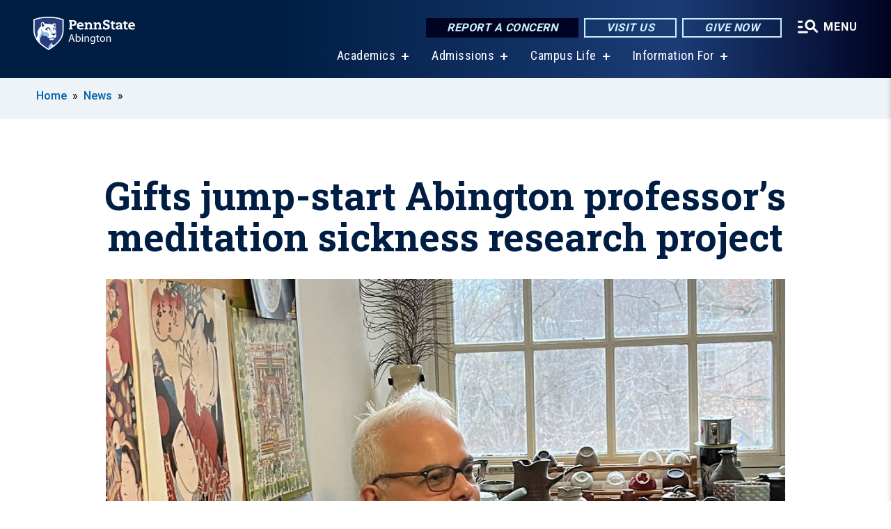

--- FILE ---
content_type: text/html; charset=UTF-8
request_url: https://www.abington.psu.edu/story/46261/2023/01/13/gifts-jump-start-abington-professors-meditation-sickness-research-project
body_size: 12750
content:
<!DOCTYPE html>
<html  lang="en" dir="ltr" prefix="content: http://purl.org/rss/1.0/modules/content/  dc: http://purl.org/dc/terms/  foaf: http://xmlns.com/foaf/0.1/  og: http://ogp.me/ns#  rdfs: http://www.w3.org/2000/01/rdf-schema#  schema: http://schema.org/  sioc: http://rdfs.org/sioc/ns#  sioct: http://rdfs.org/sioc/types#  skos: http://www.w3.org/2004/02/skos/core#  xsd: http://www.w3.org/2001/XMLSchema# ">
  <head>
    <meta charset="utf-8" />
<meta name="description" content="Two gifts totaling $50,000 are kicking off an international research project led by Penn State Abington professor Pierce Salguero into the diagnosis and treatment of meditation sickness, a largely unknown occurrence in practitioners of intensive meditation." />
<meta name="abstract" content="Two gifts totaling $50,000 are kicking off an international research project led by Penn State Abington professor Pierce Salguero into the diagnosis and treatment of meditation sickness, a largely unknown occurrence in practitioners of intensive meditation." />
<link rel="shortlink" href="https://www.abington.psu.edu/node/46261" />
<link rel="canonical" href="https://www.psu.edu/news/abington/story/gifts-jump-start-abington-professors-meditation-sickness-research-project" />
<meta property="og:site_name" content="Penn State Abington" />
<meta property="og:type" content="article" />
<meta property="og:url" content="https://www.abington.psu.edu/story/46261/2023/01/13/gifts-jump-start-abington-professors-meditation-sickness-research-project" />
<meta property="og:title" content="Gifts jump-start Abington professor’s meditation sickness research project" />
<meta property="og:image" content="https://www.abington.psu.edu/sites/abington/files/styles/teaser_thumbnail/public/salguero-resized_0.jpg?itok=5UeXH-LF" />
<meta name="Generator" content="Drupal 10 (https://www.drupal.org)" />
<meta name="MobileOptimized" content="width" />
<meta name="HandheldFriendly" content="true" />
<meta name="viewport" content="width=device-width, initial-scale=1.0" />
<link rel="icon" href="/profiles/psucampus/themes/psu_sub/favicon.ico" type="image/vnd.microsoft.icon" />

    <title>Gifts jump-start Abington professor’s meditation sickness research project | Penn State Abington</title>
    <link rel="stylesheet" media="all" href="/sites/abington/files/css/css_TVfIzvhMeUzcA281ovV2cMyGgQsdjSUT-osY8v7ZXqo.css?delta=0&amp;language=en&amp;theme=psu_sub&amp;include=eJxlj0kOwjAMRS9UyIqbILG0nNSNogyObJeK2zO2FLH77_lLtj2zqQl2NwlWWljyEDKNyVhO0MscU4OOIUNqIzUDXzhkt4chMsdCEJTcOz7SBY2kovxMG3911zlg7bPCug4MfSF1K5-feCzJ77qRHrdeyW3m8DGvnt7UqDqPSsNCfmKp4LcH_8wdjTxkYw" />
<link rel="stylesheet" media="all" href="/sites/abington/files/css/css_mXeg0PbWZDj-dOx_wGBfIOxG8PT2IPLxaKMrcHvnjQ0.css?delta=1&amp;language=en&amp;theme=psu_sub&amp;include=eJxlj0kOwjAMRS9UyIqbILG0nNSNogyObJeK2zO2FLH77_lLtj2zqQl2NwlWWljyEDKNyVhO0MscU4OOIUNqIzUDXzhkt4chMsdCEJTcOz7SBY2kovxMG3911zlg7bPCug4MfSF1K5-feCzJ77qRHrdeyW3m8DGvnt7UqDqPSsNCfmKp4LcH_8wdjTxkYw" />
<link rel="stylesheet" media="all" href="https://use.fontawesome.com/releases/v5.8.1/css/all.css" />

    
    <!-- Begin Google fonts -->
    <link href="//fonts.googleapis.com/css2?family=Roboto+Condensed:ital,wght@0,400;0,700;1,400;1,700&amp;family=Roboto+Slab:wght@100;300;400;500;700&amp;family=Roboto:wght@400;500;700;900&amp;family=Open+Sans:ital,wght@0,300;0,400;0,600;0,700;0,800;1,300;1,400;1,600;1,700;1,800" rel="stylesheet" />
    <!-- End Google fonts -->
    <!-- Google Tag Manager -->
    <script>(function(w,d,s,l,i){w[l]=w[l]||[];w[l].push({'gtm.start':
    new Date().getTime(),event:'gtm.js'});var f=d.getElementsByTagName(s)[0],
    j=d.createElement(s),dl=l!='dataLayer'?'&l='+l:'';j.async=true;j.src=
    '//www.googletagmanager.com/gtm.js?id='+i+dl;f.parentNode.insertBefore(j,f);
    })(window,document,'script','dataLayer','GTM-KPZJ56');</script>
    <!-- End Google Tag Manager -->
  </head>
  <body class="path-node page-node-type-news-article has-glyphicons">
    <!-- Google Tag Manager (noscript) -->
    <noscript><iframe src="//www.googletagmanager.com/ns.html?id=GTM-KPZJ56"
    height="0" width="0" style="display:none;visibility:hidden"></iframe></noscript>
    <!-- End Google Tag Manager (noscript) -->
    <nav id="skip-link" aria-label="skip-link">
      <a href="#main-content" class="visually-hidden focusable skip-link">
        Skip to main content
      </a>
    </nav>
    
      <div class="dialog-off-canvas-main-canvas" data-off-canvas-main-canvas>
    
      <header>
    <div class="overlay"></div>
    <div class="header-wrap">
      <div id="alerts-wrap">
      </div>
      <nav id="navigation">
        <div class="container-psu-main">
          <div class="brand" id="brand">
            <a href="/" class="header-logo">
              <img src="/sites/abington/files/logos/PSU_ABO_RGB_2C.svg" alt="Penn State Abington" title="" id="header-logo">
            </a>
            <div class="header-buttons">
              <div class="btn-wrap">
                <a href="https://universityethics.psu.edu/reporting-at-penn-state" class="button hotline-button">Report a Concern</a>
                                    
        <a href="/admissions/visit" class="button gradient-button cta-button">Visit Us</a>
        <a href="https://secure.ddar.psu.edu/s/1218/2014/index.aspx?sid=1218&amp;gid=1&amp;pgid=658&amp;cid=2321&amp;dids=32.436.17451.753.2751.3279.17278.6044.5706.17681&amp;bledit=1&amp;appealcode=AD56Q" class="button gradient-button cta-button">Give Now</a>
  


                                <div class="more-menu-buttons">
                  <button class="hamburger hamburger--arrow-r open-dialog" type="button">
                    <span class="hamburger-box">
                      <svg role="img" aria-label="Expand menu" viewBox="0 0 24 24" xmlns="http://www.w3.org/2000/svg" xmlns:xlink="http://www.w3.org/1999/xlink"><title id="Icon-navSearch-:R4qlnaja:">navSearch icon</title><path fill="#fff" d="M3.02171 18.2822C2.73223 18.2822 2.48957 18.1843 2.29374 17.9885C2.09791 17.7927 2 17.55 2 17.2605C2 16.9711 2.09791 16.7284 2.29374 16.5326C2.48957 16.3367 2.73223 16.2388 3.02171 16.2388H11.1954C11.4849 16.2388 11.7275 16.3367 11.9234 16.5326C12.1192 16.7284 12.2171 16.9711 12.2171 17.2605C12.2171 17.55 12.1192 17.7927 11.9234 17.9885C11.7275 18.1843 11.4849 18.2822 11.1954 18.2822H3.02171ZM3.02171 13.1737C2.73223 13.1737 2.48957 13.0758 2.29374 12.8799C2.09791 12.6841 2 12.4415 2 12.152C2 11.8625 2.09791 11.6198 2.29374 11.424C2.48957 11.2282 2.73223 11.1303 3.02171 11.1303H6.08685C6.37633 11.1303 6.61899 11.2282 6.81482 11.424C7.01064 11.6198 7.10856 11.8625 7.10856 12.152C7.10856 12.4415 7.01064 12.6841 6.81482 12.8799C6.61899 13.0758 6.37633 13.1737 6.08685 13.1737H3.02171ZM3.02171 8.06513C2.73223 8.06513 2.48957 7.96722 2.29374 7.77139C2.09791 7.57556 2 7.33291 2 7.04342C2 6.75394 2.09791 6.51128 2.29374 6.31545C2.48957 6.11963 2.73223 6.02171 3.02171 6.02171H6.08685C6.37633 6.02171 6.61899 6.11963 6.81482 6.31545C7.01064 6.51128 7.10856 6.75394 7.10856 7.04342C7.10856 7.33291 7.01064 7.57556 6.81482 7.77139C6.61899 7.96722 6.37633 8.06513 6.08685 8.06513H3.02171ZM14.2605 15.2171C12.8472 15.2171 11.6424 14.719 10.6462 13.7229C9.65006 12.7267 9.15198 11.5219 9.15198 10.1086C9.15198 8.69519 9.65006 7.49042 10.6462 6.49425C11.6424 5.49808 12.8472 5 14.2605 5C15.6739 5 16.8787 5.49808 17.8748 6.49425C18.871 7.49042 19.3691 8.69519 19.3691 10.1086C19.3691 10.6024 19.2967 11.092 19.152 11.5773C19.0072 12.0626 18.7901 12.5096 18.5006 12.9183L21.719 16.1367C21.9063 16.324 22 16.5624 22 16.8519C22 17.1413 21.9063 17.3797 21.719 17.567C21.5317 17.7544 21.2933 17.848 21.0038 17.848C20.7143 17.848 20.4759 17.7544 20.2886 17.567L17.0702 14.3487C16.6616 14.6381 16.2146 14.8553 15.7292 15C15.2439 15.1447 14.7544 15.2171 14.2605 15.2171ZM14.2605 13.1737C15.112 13.1737 15.8357 12.8757 16.4317 12.2797C17.0277 11.6837 17.3257 10.96 17.3257 10.1086C17.3257 9.25713 17.0277 8.53342 16.4317 7.93742C15.8357 7.34142 15.112 7.04342 14.2605 7.04342C13.4091 7.04342 12.6854 7.34142 12.0894 7.93742C11.4934 8.53342 11.1954 9.25713 11.1954 10.1086C11.1954 10.96 11.4934 11.6837 12.0894 12.2797C12.6854 12.8757 13.4091 13.1737 14.2605 13.1737Z"></path></svg>
                    </span>
                    <span class="more-text">MENU</span>
                  </button>
                </div>
              </div>
            </div>
                              <ul class="main-nav">
          <li class="has-submenu title-xx-small">
            <a href="/academics" data-drupal-link-system-path="node/4067">Academics</a>
              <div class="dropdown-content">
          <div class="submenu-links">
            <ul>
                                      <li class="menu_link title-xx-small">
                                <a href="/academics/majors-at-abington" data-drupal-link-system-path="node/3672">Baccalaureate Degrees</a>
              </li>
                                      <li class="menu_link title-xx-small">
                                <a href="/academics/associate-degree-programs" data-drupal-link-system-path="node/4632">Associate Degrees</a>
              </li>
                                      <li class="menu_link title-xx-small">
                                <a href="https://www.abington.psu.edu/academics/masters">Pathway to Master&#039;s Degrees</a>
              </li>
                                      <li class="menu_link title-xx-small">
                                <a href="/academics/registrar/academic-calendar" data-drupal-link-system-path="node/3939">Academic Calendar</a>
              </li>
                                      <li class="menu_link title-xx-small">
                                <a href="/academics/academic-support" data-drupal-link-system-path="node/3719">Academic Support</a>
              </li>
                                      <li class="menu_link title-xx-small">
                                <a href="https://www.abington.psu.edu/academics/global-programs">Global Programs</a>
              </li>
                                      <li class="menu_link title-xx-small">
                                <a href="/academics/honors-program" data-drupal-link-system-path="node/3923">Honors Program</a>
              </li>
                                      <li class="menu_link title-xx-small">
                                <a href="https://www.abington.psu.edu/academics/summer-courses">Summer Courses</a>
              </li>
                                      <li class="menu_link title-xx-small">
                                <a href="https://www.abington.psu.edu/academics/registrar">Registrar</a>
              </li>
                                      <li class="menu_link title-xx-small">
                                <a href="https://www.abington.psu.edu/academics/undergraduate-research">Undergraduate Research</a>
              </li>
                        </ul>
          </div>
        </div>
          </li>
          <li class="has-submenu title-xx-small">
            <a href="/admissions" data-drupal-link-system-path="node/1969">Admissions</a>
              <div class="dropdown-content">
          <div class="submenu-links">
            <ul>
                                      <li class="menu_link title-xx-small">
                                <a href="https://www.psu.edu/admission/undergraduate/how-to-apply" target="_blank">Apply to Penn State</a>
              </li>
                                      <li class="menu_link title-xx-small">
                                <a href="https://www.abington.psu.edu/admissions/accepted">Accept Your Offer</a>
              </li>
                                      <li class="menu_link title-xx-small">
                                <a href="/admissions/visit" data-drupal-link-system-path="node/4700">Visit Us</a>
              </li>
                                      <li class="menu_link title-xx-small">
                                <a href="/admissions/who-are-you/first-year-students" data-drupal-link-system-path="node/3467">First-Year Students</a>
              </li>
                                      <li class="menu_link title-xx-small">
                                <a href="/admissions/who-are-you/transfer-students" data-drupal-link-system-path="node/3738">Transfer Students</a>
              </li>
                                      <li class="menu_link title-xx-small">
                                <a href="https://www.abington.psu.edu/admissions/who-are-you/international-students">International Students</a>
              </li>
                                      <li class="menu_link title-xx-small">
                                <a href="/admissions/who-are-you/first-year-students/adult-students" data-drupal-link-system-path="node/3751">Adult Students</a>
              </li>
                                      <li class="menu_link title-xx-small">
                                <a href="https://www.abington.psu.edu/registrar/veterans">Veteran Students</a>
              </li>
                                      <li class="menu_link title-xx-small">
                                <a href="/tuition-financial-aid" data-drupal-link-system-path="node/4051">Tuition and Financial Aid</a>
              </li>
                                      <li class="menu_link title-xx-small">
                                <a href="https://www.youvisit.com/tour/abington?pl=v">Virtual Tour</a>
              </li>
                        </ul>
          </div>
        </div>
          </li>
          <li class="has-submenu title-xx-small">
            <a href="/campus-life" data-drupal-link-system-path="node/4061">Campus Life</a>
              <div class="dropdown-content">
          <div class="submenu-links">
            <ul>
                                      <li class="menu_link title-xx-small">
                                <a href="https://www.abington.psu.edu/athletics">Athletics</a>
              </li>
                                      <li class="menu_link title-xx-small">
                                <a href="/campus-life/bond" data-drupal-link-system-path="node/33416">Belonging, Opportunity, Networking and Development Center</a>
              </li>
                                      <li class="menu_link title-xx-small">
                                <a href="https://www.abington.psu.edu/residence-halls">Campus Housing</a>
              </li>
                                      <li class="menu_link title-xx-small">
                                <a href="/campus-life/careers" data-drupal-link-system-path="node/16544">Career and Professional Development</a>
              </li>
                                      <li class="menu_link title-xx-small">
                                <a href="https://discovereast.psu.edu/">Clubs and Organizations</a>
              </li>
                                      <li class="menu_link title-xx-small">
                                <a href="https://www.abington.psu.edu/counseling-psychological-services">Counseling and Psychological Services</a>
              </li>
                                      <li class="menu_link title-xx-small">
                                <a href="https://www.abington.psu.edu/police">Police and Public Safety</a>
              </li>
                                      <li class="menu_link title-xx-small">
                                <a href="/events-abington-monthly-grid" data-drupal-link-system-path="node/18375">Events Calendar</a>
              </li>
                                      <li class="menu_link title-xx-small">
                                <a href="https://www.abington.psu.edu/seal">Student Leadership and Involvement</a>
              </li>
                        </ul>
          </div>
        </div>
          </li>
          <li class="has-submenu title-xx-small">
            <a href="">Information For</a>
              <div class="dropdown-content">
          <div class="submenu-links">
            <ul>
                                      <li class="menu_link title-xx-small">
                                <a href="/continuing-education" data-drupal-link-system-path="node/36496">Adult and Youth Learners</a>
              </li>
                                      <li class="menu_link title-xx-small">
                                <a href="/community" data-drupal-link-system-path="node/4568">Community</a>
              </li>
                                      <li class="menu_link title-xx-small">
                                <a href="/current-students" data-drupal-link-system-path="node/4393">Current Students</a>
              </li>
                                      <li class="menu_link title-xx-small">
                                <a href="/development-and-alumni" data-drupal-link-system-path="node/4397">Development and Alumni Relations </a>
              </li>
                                      <li class="menu_link title-xx-small">
                                <a href="/this-is-penn-state/points-distinction/diversity-abington" data-drupal-link-system-path="node/32831">Diversity</a>
              </li>
                                      <li class="menu_link title-xx-small">
                                <a href="https://www.abington.psu.edu/faculty-and-staff" target="_blank">Faculty/Staff</a>
              </li>
                                      <li class="menu_link title-xx-small">
                                <a href="/academics/global-programs/information-international-students" data-drupal-link-system-path="node/4022">International Students</a>
              </li>
                                      <li class="menu_link title-xx-small">
                                <a href="/parents-and-families" data-drupal-link-system-path="node/32511">Parents and Families</a>
              </li>
                        </ul>
          </div>
        </div>
          </li>
    </ul>


                      </div>
        </div>
      </nav>
    </div>
        <div class="dialog full-menu-wrap" role="dialog" aria-labelledby="dialog-title" aria-describedby="dialog-description" inert>
      <div id="dialog-title" class="sr-only">Full site navigation menu</div>
      <p id="dialog-description" class="sr-only">This dialog contains the full navigation menu for this site.</p>
      <nav class="full-menu">
        <a href="/" class="full-menu-mark"><img src="/sites/abington/files/logos/PSU_ABO_RGB_2C_M.svg" alt="Penn State Abington" title="" /></a>
        <button class="full-menu-close close-dialog icon-cancel" aria-label="Close Navigation"><span>Close</span></button>
                  <div class="search-block-form google-cse block block-search block-search-form-block" data-drupal-selector="search-block-form" novalidate="novalidate" id="block-search-form" role="search">
  
    
        
  <form block="block-search-form" action="/search/cse" method="get" id="search-block-form" accept-charset="UTF-8" class="search-form">
    <div class="form-item js-form-item form-type-search js-form-type-search form-item-keys js-form-item-keys form-no-label form-group">
      <label for="edit-keys" class="control-label sr-only">Search</label>
  
  
  <div class="input-group"><input title="Enter the terms you wish to search for." data-drupal-selector="edit-keys" class="form-search form-control" placeholder="Search" type="search" id="edit-keys" name="keys" value="" size="10" maxlength="128" /><span class="input-group-btn"><button type="submit" value="Search" class="button js-form-submit form-submit btn-primary btn icon-only"><span class="sr-only">Search</span><span class="icon glyphicon glyphicon-search" aria-hidden="true"></span></button></span></div>

  
  
      <div id="edit-keys--description" class="description help-block">
      Enter the terms you wish to search for.
    </div>
  </div>
<div class="form-actions form-group js-form-wrapper form-wrapper" data-drupal-selector="edit-actions" id="edit-actions"></div>

    <div class="search-type clearfix">
      <fieldset>
        <legend class="element-invisible">Search type:</legend>
        <div id="search-type" class="form-radios">
          <div class="form-item form-type-radio form-item-search-type">
            <input type="radio" id="-search-type-campussite" name="search_type" value="/search/cse"
              checked class="form-radio search-type-campussite">
            <label class="option" for="-search-type-campussite">Penn State Abington</label>
          </div>
          <div class="form-item form-type-radio form-item-search-type">
            <input type="radio" id="-search-type-campus-people" name="search_type" value="/campus-directory/results"
               class="form-radio search-type-campus-people">
            <label class="option" for="-search-type-campus-people">Campus Directory </label>
          </div>
          <div class="form-item"></div>
          <div class="form-item form-type-radio form-item-search-type">
            <input type="radio" id="-search-type-wwwpsuedu" name="search_type" value="/search/all"
               class="form-radio search-type-wwwpsuedu">
            <label class="option" for="-search-type-wwwpsuedu">Penn State (all websites)</label>
          </div>
          <div class="form-item form-type-radio form-item-search-type">
            <input type="radio" id="-search-type-people" name="search_type" value="https://directory.psu.edu/?userId="
               class="form-radio search-type-people">
            <label class="option" for="-search-type-people">Penn State Directory </label>
          </div>
        </div>
      </fieldset>
    </div>
  </form>

  </div>

                <div class="cta-container">
          <div class="wrap-cta">
            <a href="https://universityethics.psu.edu/reporting-at-penn-state" class="button hotline-button">Report a Concern</a>
                          
        <a href="/admissions/visit" class="button gradient-button cta-button">Visit Us</a>
        <a href="https://secure.ddar.psu.edu/s/1218/2014/index.aspx?sid=1218&amp;gid=1&amp;pgid=658&amp;cid=2321&amp;dids=32.436.17451.753.2751.3279.17278.6044.5706.17681&amp;bledit=1&amp;appealcode=AD56Q" class="button gradient-button cta-button">Give Now</a>
  


                      </div>
        </div>
                      <ul class="main-nav">
          <li class="nobtn title-small">
            <a href="/this-is-penn-state" data-drupal-link-system-path="node/4052">This is Penn State Abington</a>
          </li>
          <li class="nobtn title-small">
            <a href="/academics" data-drupal-link-system-path="node/4067">Academics</a>
          </li>
          <li class="nobtn title-small">
            <a href="/admissions" data-drupal-link-system-path="node/1969">Admissions</a>
          </li>
          <li class="nobtn title-small">
            <a href="/tuition-financial-aid" data-drupal-link-system-path="node/4051">Tuition and Financial Aid</a>
          </li>
          <li class="nobtn title-small">
            <a href="/campus-life" data-drupal-link-system-path="node/4061">Campus Life</a>
          </li>
          <li class="nobtn title-small">
            <a href="https://www.abington.psu.edu/athletics" target="_blank">Athletics</a>
          </li>
          <li class="nobtn title-small">
            <a href="/continuing-education" data-drupal-link-system-path="node/36496">Continuing Education and Innovation</a>
          </li>
    </ul>


                <div class="links-menus">
          <div class="audience-menu">
                                      <h4 class="title-xx-small">Find Information For:</h4>
                
              <ul block="block-psu-sub-information-menu" class="menu">
              <li class="title-small">
        <a href="/continuing-education" data-drupal-link-system-path="node/36496">Adult and Youth Learners</a>
              </li>
          <li class="title-small">
        <a href="/community" data-drupal-link-system-path="node/4568">Community</a>
              </li>
          <li class="title-small">
        <a href="/current-students" data-drupal-link-system-path="node/4393">Current Students</a>
              </li>
          <li class="title-small">
        <a href="/development-and-alumni" data-drupal-link-system-path="node/4397">Development and Alumni Relations </a>
              </li>
          <li class="title-small">
        <a href="/this-is-penn-state/points-distinction/diversity-abington" data-drupal-link-system-path="node/32831">Diversity</a>
              </li>
          <li class="title-small">
        <a href="https://www.abington.psu.edu/faculty-and-staff" target="_blank">Faculty/Staff</a>
              </li>
          <li class="title-small">
        <a href="/academics/global-programs/information-international-students" data-drupal-link-system-path="node/4022">International Students</a>
              </li>
          <li class="title-small">
        <a href="/parents-and-families" data-drupal-link-system-path="node/32511">Parents and Families</a>
              </li>
        </ul>
  



                      </div>
          <div class="helpful-links-menu">
                                      <h4 class="title-xx-small">Helpful Links</h4>
                
              <ul block="block-psu-sub-helpful-links-menu" class="menu">
              <li class="title-x-small">
        <a href="/academics/registrar/academic-calendar" data-drupal-link-system-path="node/3939">Academic Calendar</a>
              </li>
          <li class="title-x-small">
        <a href="https://www.abington.psu.edu/map">Campus Map</a>
              </li>
          <li class="title-x-small">
        <a href="https://hr.psu.edu/careers">Careers</a>
              </li>
          <li class="title-x-small">
        <a href="/contactus" data-drupal-link-system-path="node/4705">Contact Us</a>
              </li>
          <li class="title-x-small">
        <a href="/directions-penn-state-abington" data-drupal-link-system-path="node/3114">Directions</a>
              </li>
          <li class="title-x-small">
        <a href="https://www.abington.psu.edu/campus-directory">Directory</a>
              </li>
          <li class="title-x-small">
        <a href="/events-abington-monthly-grid" data-drupal-link-system-path="node/18375">Events</a>
              </li>
          <li class="title-x-small">
        <a href="https://libraries.psu.edu/abington" target="_blank">Library</a>
              </li>
          <li class="title-x-small">
        <a href="/campus-life/parking-and-transportation" data-drupal-link-system-path="node/25291">Parking and Transportation</a>
              </li>
          <li class="title-x-small">
        <a href="/online-information-technology" data-drupal-link-system-path="node/32671">Online and Information Technology</a>
              </li>
        </ul>
  



                      </div>
        </div>
        <div class="social-menu">
                                <h4 class="title-x-small">Connect With Us</h4>
            <section id="block-header-social-media-block" class="block block-psucampus-core block-social-media-block clearfix">
  
    

      <div class="content social-icon-wrapper"><ul class="social-share-list"><li class="social-share-list__item"><a href="https://instagram.com/psuabington/" class="prototype-icon prototype-icon-social-instagram" title="instagram"><span class="social-icon-text">instagram</span></a></li><li class="social-share-list__item"><a href="https://www.facebook.com/psuabington/" class="prototype-icon prototype-icon-social-facebook" title="facebook"><span class="social-icon-text">facebook</span></a></li><li class="social-share-list__item"><a href="https://www.linkedin.com/edu/school?id=32423&amp;trk=edu-cp-title" class="prototype-icon prototype-icon-social-linkedin" title="linkedin"><span class="social-icon-text">linkedin</span></a></li><li class="social-share-list__item"><a href="https://www.youtube.com/channel/UCUefQmp-_QjNKlXTiURz-AA" class="prototype-icon prototype-icon-social-youtube" title="youtube"><span class="social-icon-text">youtube</span></a></li><li class="social-share-list__item"><a href="http://twitter.com/psuabington" class="prototype-icon prototype-icon-social-twitter" title="x (formally twitter)"><span class="social-icon-text">x (formally twitter)</span></a></li></ul></div>
  </section>


                  </div>
      </nav>
    </div>
      </header>
  
  <section id="preface-outer-wrapper" class="outer-wrapper clearfix" role="main" aria-label="features">
    <div id="preface-layout" class="preface-layout inner-wrapper clearfix">
      <div id="preface-first" class="region--preface-first">
          <div class="region region-preface-first">
    <section id="block-psu-sub-breadcrumbs" class="block block-system block-system-breadcrumb-block">
        <ol class="breadcrumb">
          <li >
                  <a href="/">Home</a>
              </li>
          <li >
                  <a href="/news">News</a>
              </li>
      </ol>

  </section>


  </div>

      </div>
    </div>
  </section>
  



    
  <div role="main" class="main-container container js-quickedit-main-content">
    <div id="main-layout" class="main-layout inner-wrapper clearfix">
      <div class="row main-layout-row">
                                              <div class="col-sm-12 no-sidebars" id="heading">
                <div class="region region-header">
    <div data-drupal-messages-fallback class="hidden"></div>
  <div id="page-title-wrapper" role="main" aria-label="title">
  
      <h1 class="page-header">
<span>Gifts jump-start Abington professor’s meditation sickness research project</span>
</h1>
    
</div>


  </div>

            </div>
                  
                        
        <section class="col-sm-12 no-sidebars">

                                              
                      
                                <a id="main-content"></a>
              <div class="region region-content">
      <article about="/story/46261/2023/01/13/gifts-jump-start-abington-professors-meditation-sickness-research-project" class="node news-article node-news-article full clearfix">

  
  
  <div class="news-sync-v2 content">
    
            <div class="field field--name-field-image-ref field--type-entity-reference field--label-hidden field--item"><article about="/photo/46281/2023/01/13/salguero-resizedjpg" class="node image node-image news-article-header clearfix">

  
  
  <div class="content">
      
            <div class="field field--name-field-image field--type-image field--label-hidden field--item">  <img loading="lazy" src="/sites/abington/files/styles/top_feature_area/public/salguero-resized_0.jpg?itok=I9vDpVO8" width="1100" height="825" alt="Abington meditation Asian history" typeof="foaf:Image" class="img-responsive" />


</div>
      
  <div class="field caption-container">
    <div class="caption-wrap node-image-caption">
      <div class="caption">
        
            <div class="field field--name-body field--type-text-with-summary field--label-hidden field--item"><p>Pierce Salguero,&nbsp;professor of Asian history and health humanities at Penn State Abington, wants to raise awareness of meditation sickness and its possible solutions and interventions among the general public.</p></div>
      
        
            <div class="field field--name-field-credit field--type-string field--label-hidden field--item">Credit: Regina Broscius</div>
      
        <span></span>
      </div>
      <div class="caption-button-wrap"><button class="caption-button" role="button" aria-pressed="false">Expand</button></div>
    </div>
  </div>

  </div>

</article>
</div>
      
<div  class="field group-dateline">
    <span class="post-date">January 13, 2023</span>
  </div>
            <div class="field field--name-body field--type-text-with-summary field--label-hidden field--item"><div class="news-sync-paragraph sync-text"><p lang="EN-US" xml:lang="EN-US">ABINGTON, Pa. — Two gifts totaling $50,000 are kicking off an international research project led by <a href="https://www.abington.psu.edu">Penn State Abington</a> professor <a href="https://www.abington.psu.edu/pierce-salguero">Pierce Salguero</a> into the diagnosis and treatment of meditation-related adverse effects, long known in East Asia as meditation sickness. The support for investigating this largely obscure occurrence in practitioners of intensive meditation has been provided by the Institute for East-West Medicine and its founder and president, Dr. Raymond Chang. </p>
<p lang="EN-US" xml:lang="EN-US">Psychiatric studies have demonstrated that meditation can lead some people to encounter acute psychological imbalances or psychosomatic ailments. The rise in its popularity, coupled with the lack of widespread knowledge about or support for potentially negative outcomes, makes the adverse effects of meditation an urgent topic of scholarly investigation. </p>
<p lang="EN-US" xml:lang="EN-US">“This phenomenon has been known for thousands of years in Buddhist cultures, but it is a story that is just starting to emerge in the popular and scientific media,” said Salguero, professor of Asian history and <a href="https://www.abington.psu.edu/academics/health-humanities">health humanities</a>.</p>
<p>He explained that it is normal for meditation to surface difficult memories, traumas, and anxieties, much like in therapeutic settings. </p>
<p lang="EN-US" xml:lang="EN-US">“But the myth is that meditation is always relaxing and blissful. Adverse effects can be a normal part of the process that practitioners often don’t expect, but if they are not aware, they may think they should do more meditation to counteract their symptoms,” he said, which may not resolve the issues. </p>
<p lang="EN-US" xml:lang="EN-US">Chang, who funded the gifts to raise awareness of the potential drawbacks of meditation, has stepped forward with his personal support. </p>
<p lang="EN-US" xml:lang="EN-US">"We think Professor Salguero's work to bring to light the possible side effects of Eastern meditation techniques is something that needs wider attention. As it is our Institute's mission to bridge Eastern and Western aspects of healthcare, it just seems most natural for us to support this pioneering work," Chang said. </p>
</div><div class="news-sync-paragraph sync-quote"><blockquote class="news-quote">We want people to be better informed of the potential risks of meditation in the same way that medications carry warning labels. The objective is informed consent.<p class="news-quote-name"> &mdash;Pierce Salguero , professor, Asian history and health humanities</p></blockquote></div><div class="news-sync-paragraph sync-text"><p>An internationally known expert in the history of intersections between Buddhism and Asian medicine, and with a background in the practice of both meditation and Asian medicine, Salguero is leading the effort by about a dozen international scholars to identify and translate texts from historical, religious, and medical traditions that are often written in archaic scriptural East Asian languages. This literature is virtually unknown in medical, scientific, and practitioner communities. </p>
<p>“This material has never really been translated into English, so my feeling is that the scientists who are studying meditation and who are English speaking may be unaware that there are volumes of materials pertaining to the topic,” he said. </p>
<p>Salguero will employ the gifts from Chang and the institute to commission contributions from scholars and to pay open access fees so the results of the project will be available at no cost to the public. It will hopefully improve clinical outcomes by suggesting interventions and solutions and make meditation practices safer. </p>
<p>“I want to help people understand these symptoms as well as have the research written to make it accessible to non-scholarly audiences. We want people to be better informed of the potential risks in the same way that medications carry warning labels. The objective is informed consent,” he said. </p>
<h3 lang="EN-US" xml:lang="EN-US"><strong>About Penn State Abington </strong></h3>
<p lang="EN-US" xml:lang="EN-US">Penn State Abington provides an affordable, accessible and high-impact education resulting in the success of a diverse student body. It is committed to student success through innovative approaches to 21st-century public higher education within a world-class research university. With more than 3,100 students, Penn State Abington is a residential campus that offers baccalaureate degrees in 25 majors, undergraduate research, the Schreyer Honors College, NCAA Division III athletics and more. </p>
<p lang="EN-US" xml:lang="EN-US">With the record-breaking success of “A Greater Penn State for 21st Century Excellence,” which raised $2.2 billion from 2016 to 2022, philanthropy is helping to sustain the University’s tradition of education, research and service to communities across the Commonwealth and around the globe. Scholarships enable our institution to open doors and welcome students from every background, support for transformative experiences allows our students and faculty to fulfill their vast potential for leadership, and gifts toward discovery and excellence help us to serve and impact the world we share. To learn more about the impact of giving and the continuing need for support, please visit <a href="https://raise.psu.edu">raise.psu.edu</a>.  </p>
</div></div>
      
  <div class="field field--name-field-contacts field--type-entity-reference field--label-above">
    <div class="field--label">Contact</div>
          <div class="field--items">
              <div class="field--item">
<article about="/content/regina-broscius-7" class="node contact node-contact default clearfix">
  <div class="content">
    <div class="field field--name-field-contact-display-name">
      <h3>Regina Broscius</h3>
    </div>
                            
            <div class="field field--name-field-email field--type-email field--label-hidden field--item"><a href="/cdn-cgi/l/email-protection#01736c633534417172742f646574"><span class="__cf_email__" data-cfemail="b1c3dcd38584f1c1c2c49fd4d5c4">[email&#160;protected]</span></a></div>
      
                        
                        
                        
                        
                        
                        
            </div>
</article>
</div>
              </div>
      </div>

  </div>

</article>


  </div>

                  </section>

                
                      </div>
    </div>
  </div>

  <section id="postscript-outer-wrapper" class="outer-wrapper clearfix" role="complementary" aria-label="postscript features">
    <div id="postscript-layout" class="postscript-layout inner-wrapper clearfix">
      <div id="postscript-first" class="region--postscript-first">
          <div class="region region-postscript-first">
    <section id="block-content-tags" class="block block-psucampus-core block-content-tags clearfix">
  
      <h2 class="block-title">Tags</h2>
    

      <ul class="terms-links-container clearfix"><li class="social-bar__item"><a href="/topics/abington" class="term-link" title="Content tagged with Abington" hreflang="en">Abington</a></li><li class="social-bar__item"><a href="/topics/academics" class="term-link" title="Content tagged with Academics" hreflang="en">Academics</a></li><li class="social-bar__item"><a href="/topics/faculty-achievement" class="term-link" title="Content tagged with Faculty Achievement" hreflang="en">Faculty Achievement</a></li><li class="social-bar__item"><a href="/topics/global" class="term-link" title="Content tagged with Global" hreflang="en">Global</a></li><li class="social-bar__item"><a href="/topics/health-and-medicine" class="term-link" title="Content tagged with Health and Medicine" hreflang="en">Health and Medicine</a></li><li class="social-bar__item"><a href="/topics/impact" class="term-link" title="Content tagged with Impact" hreflang="en">Impact</a></li><li class="social-bar__item"><a href="/topics/research" class="term-link" title="Content tagged with Research" hreflang="en">Research</a></li></ul>
  </section>

<section id="block-related-content-teaser" class="block block-psucampus-core block-related-content-teaser-block clearfix">
  
      <h2 class="block-title">Related Content</h2>
    

      <div class="content count-6 form-group"><article about="/story/57561/2025/04/07/power-student-research-duo-investigates-treatment-aggressive-tumors" class="node news-article node-news-article teaser-condensed node-teaser">

  <div class="content">
    <a href="/story/57561/2025/04/07/power-student-research-duo-investigates-treatment-aggressive-tumors">
      <div class="field-type-image">
                <img src="/sites/abington/files/styles/teaser_thumbnail/public/cancer-priya-sakshi_3.jpg?itok=d7uSHhou" width="780" height="439" alt="Two people in a lab" loading="lazy" typeof="foaf:Image" class="img-responsive" />



            </div>
              
                  <h2 class="node-title">
            
<span>Power of student research: Duo investigates treatment for aggressive tumors </span>

          </h2>
                
          </a>
  </div>


</article>
<article about="/story/56036/2024/12/15/caps-abington-faculty-supported-student-marshals-medical-school-goal" class="node news-article node-news-article teaser-condensed node-teaser">

  <div class="content">
    <a href="/story/56036/2024/12/15/caps-abington-faculty-supported-student-marshals-medical-school-goal">
      <div class="field-type-image">
                <img src="/sites/abington/files/styles/teaser_thumbnail/public/saranya-ananth_3.jpg?itok=8BGitgqI" width="780" height="439" alt="Person with brown hair looking at camera" loading="lazy" typeof="foaf:Image" class="img-responsive" />



            </div>
              
                  <h2 class="node-title">
            
<span>Caps off: Abington faculty supported student marshal&#039;s medical school goal</span>

          </h2>
                
          </a>
  </div>


</article>
<article about="/story/51366/2024/01/04/researchers-develop-early-warning-system-emerging-substance-use-threats" class="node news-article node-news-article teaser-condensed node-teaser">

  <div class="content">
    <a href="/story/51366/2024/01/04/researchers-develop-early-warning-system-emerging-substance-use-threats">
      <div class="field-type-image">
                <img src="/sites/abington/files/styles/teaser_thumbnail/public/2024-01/adobestock_394959076_1.jpg?itok=VsnJJTyR" width="780" height="439" alt="A hand holds blue colored men and woman symbols connected with glowing lines." loading="lazy" typeof="foaf:Image" class="img-responsive" />



            </div>
              
                  <h2 class="node-title">
            
<span>Researchers to develop early warning system for emerging substance use threats </span>

          </h2>
                
          </a>
  </div>


</article>
<article about="/story/44906/2022/10/11/trans-youth-certain-desired-care-abington-student-researcher-finds" class="node news-article node-news-article teaser-condensed node-teaser">

  <div class="content">
    <a href="/story/44906/2022/10/11/trans-youth-certain-desired-care-abington-student-researcher-finds">
      <div class="field-type-image">
                <img src="/sites/abington/files/styles/teaser_thumbnail/public/resized-angelea-francesco.jpg?itok=bl4gk0uo" width="780" height="439" alt="Abington Walker award" loading="lazy" typeof="foaf:Image" class="img-responsive" />



            </div>
              
                  <h2 class="node-title">
            
<span>Trans youth certain of desired care, Abington student researcher finds</span>

          </h2>
                
          </a>
  </div>


</article>
<article about="/story/43606/2022/07/29/grant-support-abington-professors-research-weight-bias" class="node news-article node-news-article teaser-condensed node-teaser">

  <div class="content">
    <a href="/story/43606/2022/07/29/grant-support-abington-professors-research-weight-bias">
      <div class="field-type-image">
                <img src="/sites/abington/files/styles/teaser_thumbnail/public/2022-07/Rosenbaum-resized.jpg?itok=YgjHV7-U" width="780" height="439" alt="Abington faculty" loading="lazy" typeof="foaf:Image" class="img-responsive" />



            </div>
              
                  <h2 class="node-title">
            
<span>Grant to support Abington professor’s research on weight bias </span>

          </h2>
                
          </a>
  </div>


</article>
<article about="/story/40826/2022/01/24/examining-opioid-epidemic-through-lens-crime-data" class="node news-article node-news-article teaser-condensed node-teaser">

  <div class="content">
    <a href="/story/40826/2022/01/24/examining-opioid-epidemic-through-lens-crime-data">
      <div class="field-type-image">
                <img src="/sites/abington/files/styles/teaser_thumbnail/public/pexels-burak-kebapci-186461.jpg?itok=QN9AcKok" width="780" height="439" alt="tablet with two graphs on it" loading="lazy" typeof="foaf:Image" class="img-responsive" />



            </div>
              
                  <h2 class="node-title">
            
<span>Examining the opioid epidemic through the lens of crime data </span>

          </h2>
                
          </a>
  </div>


</article>
</div>

  </section>


  </div>

      </div>
    </div>
  </section>

<footer id="footer-outer-wrapper" role="contentinfo">
  <div id="footer-layout-main" class="footer-layout inner-wrapper clearfix">
    <div id="footer-main" class="footer region--footer">
      <div class="footer-campus-data">
        <div class="map">
                      <a href="/" id="footer-campus-map" class="footer-campus-map">
              <img src="/sites/abington/files/logos/Abingtonfootermap.png" alt="Locations of Penn State’s campuses throughout Pennsylvania with Penn State Abington highlighted." title="" />
            </a>
                  </div>
        <div class="site-slogan body-x-small">
          <h3 class="org-name title-small">Penn State Abington</h3>
          Conveniently located in a suburban setting, north of Philadelphia, and easily accessible by public transportation.

        </div>
        <div class="social">
                      <section id="block-social-media-block" class="block block-psucampus-core block-social-media-block clearfix">
  
    

      <div class="content social-icon-wrapper"><ul class="social-share-list"><li class="social-share-list__item"><a href="https://instagram.com/psuabington/" class="prototype-icon prototype-icon-social-instagram" title="instagram"><span class="social-icon-text">instagram</span></a></li><li class="social-share-list__item"><a href="https://www.facebook.com/psuabington/" class="prototype-icon prototype-icon-social-facebook" title="facebook"><span class="social-icon-text">facebook</span></a></li><li class="social-share-list__item"><a href="https://www.linkedin.com/edu/school?id=32423&amp;trk=edu-cp-title" class="prototype-icon prototype-icon-social-linkedin" title="linkedin"><span class="social-icon-text">linkedin</span></a></li><li class="social-share-list__item"><a href="https://www.youtube.com/channel/UCUefQmp-_QjNKlXTiURz-AA" class="prototype-icon prototype-icon-social-youtube" title="youtube"><span class="social-icon-text">youtube</span></a></li><li class="social-share-list__item"><a href="http://twitter.com/psuabington" class="prototype-icon prototype-icon-social-twitter" title="x (formally twitter)"><span class="social-icon-text">x (formally twitter)</span></a></li></ul></div>
  </section>


                  </div>
        <div class="cta-container">
          <div class="wrap-cta">
                          
        <a href="/admissions/visit" class="button gradient-button cta-button">Visit Us</a>
        <a href="https://secure.ddar.psu.edu/s/1218/2014/index.aspx?sid=1218&amp;gid=1&amp;pgid=658&amp;cid=2321&amp;dids=32.436.17451.753.2751.3279.17278.6044.5706.17681&amp;bledit=1&amp;appealcode=AD56Q" class="button gradient-button cta-button">Give Now</a>
  


                      </div>
        </div>
      </div>
      <div class="footer-menu">
                          <ul class="menu">
          <li class="title-x-small">
                <a href="/academics" data-drupal-link-system-path="node/4067">Academics</a>
                  <ul inert>
                      <li class="title-xx-small">
                            <a href="https://libraries.psu.edu/abington" target="_blank">Library</a>
            </li>
                      <li class="title-xx-small">
                            <a href="http://abington.psu.edu/registrar">Registrar</a>
            </li>
                    </ul>
              </li>
          <li class="title-x-small">
                <a href="/admissions" data-drupal-link-system-path="node/1969">Admission</a>
                  <ul inert>
                      <li class="title-xx-small">
                            <a href="/admissions/visit" data-drupal-link-system-path="node/4700">Visit Penn State Abington</a>
            </li>
                      <li class="title-xx-small">
                            <a href="http://www.youvisit.com/tour/abington?pl=v">Take our Virtual Tour</a>
            </li>
                    </ul>
              </li>
          <li class="title-x-small">
                <a href="http://abingtonsports.com/">Athletics</a>
                  <ul inert>
                      <li class="title-xx-small">
                            <a href="http://abingtonsports.com/staff.aspx" target="_blank">Contact Athletics</a>
            </li>
                      <li class="title-xx-small">
                            <a href="http://abingtonsports.com/calendar.aspx?vtype=list&amp;preset=current&amp;tab=2" target="_blank">Schedule of Games</a>
            </li>
                    </ul>
              </li>
          <li class="title-x-small">
                <a href="https://hr.psu.edu/careers">Careers</a>
              </li>
          <li class="title-x-small">
                <a href="https://www.abington.psu.edu/contactus">Contact Us</a>
              </li>
        </ul>
    <ul class="menu">
          <li class="title-x-small">
                <a href="/campus-directory" data-drupal-link-system-path="campus-directory">Campus Directory</a>
                  <ul inert>
                      <li class="title-xx-small">
                            <a href="/directory/results?type=25" data-drupal-link-query="{&quot;type&quot;:&quot;25&quot;}" data-drupal-link-system-path="campus-directory/results">Faculty</a>
            </li>
                      <li class="title-xx-small">
                            <a href="/directory/results?type=26" data-drupal-link-query="{&quot;type&quot;:&quot;26&quot;}" data-drupal-link-system-path="campus-directory/results">Staff</a>
            </li>
                    </ul>
              </li>
          <li class="title-x-small">
                <a href="/directions-penn-state-abington" data-drupal-link-system-path="node/3114">Directions</a>
                  <ul inert>
                      <li class="title-xx-small">
                            <a href="https://www.abington.psu.edu/virtual-tour">Virtual Tour</a>
            </li>
                    </ul>
              </li>
          <li class="title-x-small">
                <a href="/this-is-penn-state" data-drupal-link-system-path="node/4052">This is Penn State</a>
                  <ul inert>
                      <li class="title-xx-small">
                            <a href="/community/resources-reporters" data-drupal-link-system-path="node/10892">Media Resource Center</a>
            </li>
                      <li class="title-xx-small">
                            <a href="https://psualert.psu.edu/psualert/">PSUalert</a>
            </li>
                      <li class="title-xx-small">
                            <a href="http://abington.psu.edu/security-parking">Police and Public Safety</a>
            </li>
                    </ul>
              </li>
          <li class="title-x-small">
                <a href="/tuition-financial-aid" data-drupal-link-system-path="node/4051">Tuition &amp; Financial Aid</a>
                  <ul inert>
                      <li class="title-xx-small">
                            <a href="https://tuition.psu.edu/">Tuition and Fees</a>
            </li>
                      <li class="title-xx-small">
                            <a href="/tuition-financial-aid" data-drupal-link-system-path="node/4051">Financial Aid</a>
            </li>
                    </ul>
              </li>
          <li class="title-x-small">
                <a href="https://www.abington.psu.edu/faculty-and-staff">Faculty/Staff Resources</a>
                  <ul inert>
                      <li class="title-xx-small">
                            <a href="https://activityinsight.psu.edu/">Activity Insight</a>
            </li>
                      <li class="title-xx-small">
                            <a href="https://www.it.psu.edu/services/canvas/" target="_blank">Canvas</a>
            </li>
                      <li class="title-xx-small">
                            <a href="https://pennstateoffice365.sharepoint.com/sites/PennStateAbingtonIntranet2">Intranet</a>
            </li>
                      <li class="title-xx-small">
                            <a href="https://lionpathsupport.psu.edu/">LionPath</a>
            </li>
                      <li class="title-xx-small">
                            <a href="https://research.med.psu.edu/pure/">Penn State Research Portal </a>
            </li>
                      <li class="title-xx-small">
                            <a href="https://outlook.office.com/owa/">Outlook</a>
            </li>
                      <li class="title-xx-small">
                            <a href="http://starfish.psu.edu">Starfish</a>
            </li>
                    </ul>
              </li>
        </ul>


              </div>
      <div class="subfooter-mark">
        <a href="https://www.psu.edu">
          <img src="/profiles/psucampus/themes/psu_sub/images/psu-mark.svg" alt="Penn State University" title="Penn State University" />
        </a>
      </div>
      <div class="subfooter-contact">
        <address class="vcard" aria-label="contact">
          <div class="addr">
            <span class="street-address">1600 Woodland Road</span>,
            <span class="locality">Abington</span>,
            <span class="region">Pennsylvania</span>
            <span class="postal-code">19001</span>
            <span class="tel bold"><a href="tel:215-881-7300">215-881-7300</a></span>
          </div>
        </address>
      </div>
      <div class="subfooter-legal subfooter-links">
                  <nav role="navigation" aria-labelledby="block-psu-sub-footer-legal-menu-menu" id="block-psu-sub-footer-legal-menu">
            
  <h2 class="visually-hidden" id="block-psu-sub-footer-legal-menu-menu">Footer Legal Menu</h2>
  

        
              <ul block="block-psu-sub-footer-legal-menu" class="menu">
              <li>
        <a href="https://www.psu.edu/web-privacy-statement/" target="_blank">Privacy</a>
              </li>
          <li>
        <a href="https://policy.psu.edu/policies/ad91" target="_blank">Non-discrimination</a>
              </li>
          <li>
        <a href="https://www.psu.edu/accessibilitystatement/" target="_blank">Accessibility</a>
              </li>
        </ul>
  


  </nav>

                <ul class="copybyline">
          <li class="copyright">The Pennsylvania State University &copy; 2026</li>
          <li class="we-are"><img src="/profiles/psucampus/themes/psu_sub/images/we-are-penn-state.svg" alt="We Are Penn State"></li>
        </ul>
      </div>
    </div>
  </div>
</footer>
<div class="dialog-overlay" tabindex="-1"></div>

  </div>

    
    <script data-cfasync="false" src="/cdn-cgi/scripts/5c5dd728/cloudflare-static/email-decode.min.js"></script><script type="application/json" data-drupal-selector="drupal-settings-json">{"path":{"baseUrl":"\/","pathPrefix":"","currentPath":"node\/46261","currentPathIsAdmin":false,"isFront":false,"currentLanguage":"en"},"pluralDelimiter":"\u0003","suppressDeprecationErrors":true,"bootstrap":{"forms_has_error_value_toggle":1,"modal_animation":1,"modal_backdrop":"true","modal_focus_input":1,"modal_keyboard":1,"modal_select_text":1,"modal_show":1,"modal_size":"","popover_enabled":1,"popover_animation":1,"popover_auto_close":1,"popover_container":"body","popover_content":"","popover_delay":"0","popover_html":0,"popover_placement":"right","popover_selector":"","popover_title":"","popover_trigger":"click","tooltip_enabled":1,"tooltip_animation":1,"tooltip_container":"body","tooltip_delay":"0","tooltip_html":0,"tooltip_placement":"auto left","tooltip_selector":"","tooltip_trigger":"manual"},"field_group":{"html_element":{"mode":"news_article_header","context":"view","settings":{"classes":"group-info field-group-div","show_empty_fields":false,"id":"","element":"div","show_label":false,"label_element":"h3","label_element_classes":"","attributes":"","effect":"none","speed":"fast"}}},"googlePSE":{"language":"en","displayWatermark":0},"ajaxTrustedUrl":{"\/search\/cse":true},"psucampus_getrave":{"psucampus_getrave_url":"https:\/\/content.getrave.com\/rss\/psu\/channel33"},"user":{"uid":0,"permissionsHash":"1cb4c433668a19da358b720ad763724c60eab932fe8842b1c7d9ac562c2a7ae7"}}</script>
<script src="/sites/abington/files/js/js_RF40_TVxHHJZp-bsdr9o_6f1Y7XRDdi_KXdxB-XPbvM.js?scope=footer&amp;delta=0&amp;language=en&amp;theme=psu_sub&amp;include=eJxlztEKgzAMheEX6uzj7DKkJavFdglJdK-v4KaF3f18nEASs5srSky_AlGC-q4eLorCwhvpIM7cvEoozKURZKN45lFPdNKOugSxNWOX1aDQcbZRvOTxlanVNOyMUPM8zE4IH0ov1g73B3-yA_TtUj0"></script>

  </body>
</html>
